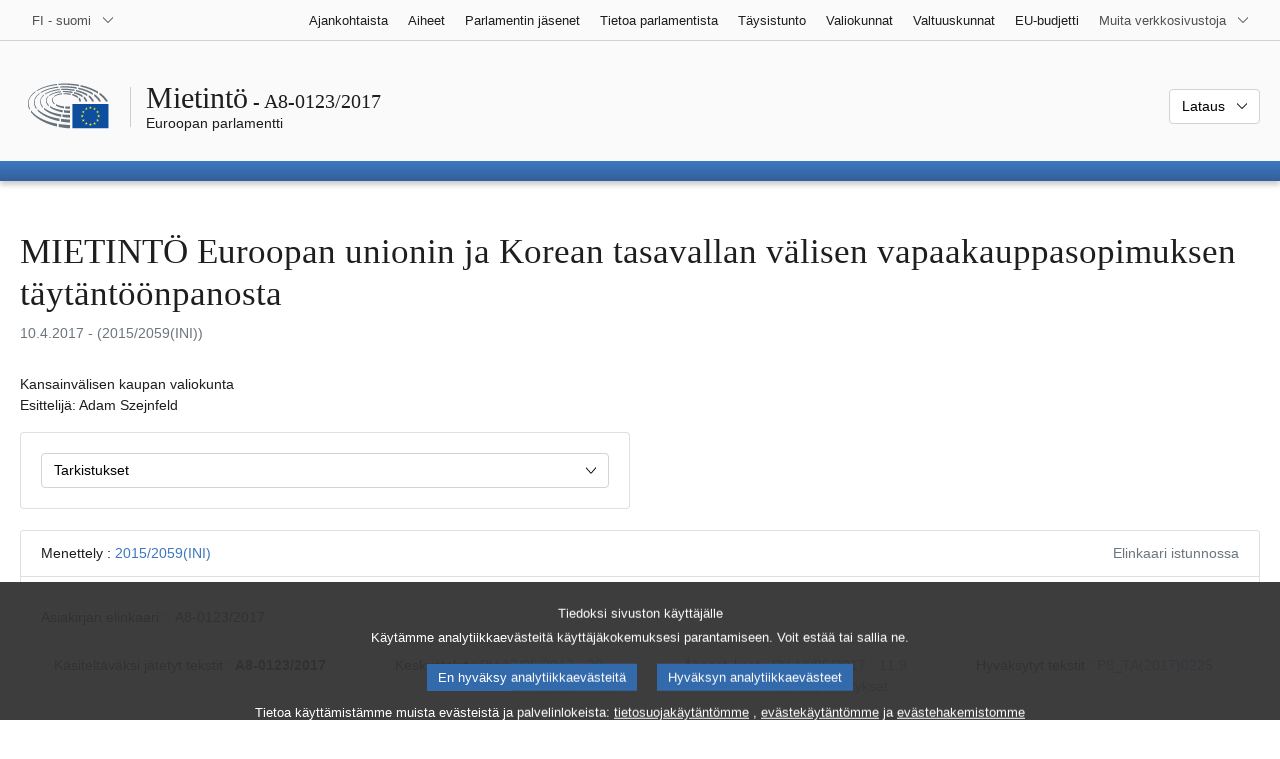

--- FILE ---
content_type: text/html; charset=UTF-8
request_url: https://www.europarl.europa.eu/doceo/document/A-8-2017-0123_FI.html
body_size: 1859
content:
<!DOCTYPE html>
<html lang="en">
<head>
    <meta charset="utf-8">
    <meta name="viewport" content="width=device-width, initial-scale=1">
    <title></title>
    <style>
        body {
            font-family: "Arial";
        }
    </style>
    <script type="text/javascript">
    window.awsWafCookieDomainList = [];
    window.gokuProps = {
"key":"AQIDAHjcYu/GjX+QlghicBgQ/7bFaQZ+m5FKCMDnO+vTbNg96AEjXDd5GG2UH21aRSEdOOwEAAAAfjB8BgkqhkiG9w0BBwagbzBtAgEAMGgGCSqGSIb3DQEHATAeBglghkgBZQMEAS4wEQQMJRvj6KHN1SZDyy/bAgEQgDuB43sNIUY3n1BtkX7MJggT1sT3DunwpTm7Vis+NY8Ug+2LuSOB5YQEK8OE4REU0M09ckOEhHSpn/2kHw==",
          "iv":"D549LQCZiwAAAne7",
          "context":"Fh+sc/Qd/4NPV4rcOLC0temAEvgvN1jBkbGiVFaKDVowgfceKe48fmpQYlgTgUV7cumrR+QIoqW1g0+0+pg44E7RklSAbfbsuBoyYuGH3amTsI8qG0e+HHKs8Xp2pkSC+LAj6wDuFL/zWnFNAUU5eirvQLJwIyCSwIe1X9kZi/UPUQW0C5wBboxqqCsPhVQt3zbV4FZRCcJrJe+FayuWj0gTToj8Ic+UKMw/3uA5mKjloT+XcoGXHNF39sQgljxh+HmCf/Kdju1YES7A+wVwpkYj8sDH+QQkGKhsLz6u14EfszcbfGohjHuROnsRy3fcGXb//vqu+EPLMW7G6R4cDG8e4NA7CV9fHh5c9gAfXQ/7dcN/5ohrkI0J4hFXTwk/GagP3MIQKfK/I0DT2A=="
};
    </script>
    <script src="https://e3c1b12827d4.5ce583ec.us-east-2.token.awswaf.com/e3c1b12827d4/d7f65e927fcd/f9998b2f6105/challenge.js"></script>
</head>
<body>
    <div id="challenge-container"></div>
    <script type="text/javascript">
        AwsWafIntegration.saveReferrer();
        AwsWafIntegration.checkForceRefresh().then((forceRefresh) => {
            if (forceRefresh) {
                AwsWafIntegration.forceRefreshToken().then(() => {
                    window.location.reload(true);
                });
            } else {
                AwsWafIntegration.getToken().then(() => {
                    window.location.reload(true);
                });
            }
        });
    </script>
    <noscript>
        <h1>JavaScript is disabled</h1>
        In order to continue, we need to verify that you're not a robot.
        This requires JavaScript. Enable JavaScript and then reload the page.
    </noscript>
</body>
</html>

--- FILE ---
content_type: text/html;charset=UTF-8
request_url: https://www.europarl.europa.eu/doceo/document/A-8-2017-0123_FI.html
body_size: 16753
content:
<!doctype html>
<html xmlns="http://www.w3.org/1999/xhtml" lang="fi"><head><meta http-equiv="Content-Type" content="text/html; charset=UTF-8" /><meta name="title" content="MIETINTÖ Euroopan unionin ja Korean tasavallan välisen vapaakauppasopimuksen täytäntöönpanosta | A8-0123/2017 | Euroopan parlamentti" /><meta http-equiv="Content-Language" content="fi" /><meta name="language" content="fi" /><meta name="robots" content="index, follow, noodp, noydir, notranslate" /><meta name="copyright" content="© Euroopan unioni, 2017 – Lähde: Euroopan parlamentti" /><meta name="available" content="10-04-2017" /><meta property="og:title" content="MIETINTÖ Euroopan unionin ja Korean tasavallan välisen vapaakauppasopimuksen täytäntöönpanosta | A8-0123/2017 | Euroopan parlamentti" /><meta property="og:image" content="https://www.europarl.europa.eu/website/common/img/icon/sharelogo_facebook.jpg" /><meta name="viewport" content="width=device-width, initial-scale=1, shrink-to-fit=no" /><meta name="description" content="MIETINTÖ Euroopan unionin ja Korean tasavallan välisen vapaakauppasopimuksen täytäntöönpanosta (2015/2059(INI)) Kansainvälisen kaupan valiokunta Esittelijä: Adam Szejnfeld" /><meta name="author" content="Adam SZEJNFELD" /><link rel="canonical" href="https://www.europarl.europa.eu/doceo/document/A-8-2017-0123_FI.html" /><link rel="icon" href="/commonFrontResources/evostrap/7.0.0/lib/dist/assets/img/favicon.ico" /><title>MIETINTÖ Euroopan unionin ja Korean tasavallan välisen vapaakauppasopimuksen täytäntöönpanosta | A8-0123/2017 | Euroopan parlamentti</title><link href="/commonFrontResources/evostrap/7.0.0/lib/dist/css/evostrap.css" rel="stylesheet" /><link href="/commonFrontResources/evostrap-doceo/2.0.0/dist/css/doceo.css" rel="stylesheet" /><!--ATI analytics script--><script type="text/javascript" data-tracker-name="ATInternet" defer data-value="/website/webanalytics/ati-doceo.js" src="//www.europarl.europa.eu/website/privacy-policy/privacy-policy.js" ></script></head><body><header class="es_header"><nav class="es_wai-access" aria-label="Navigation accessible"><ul><li><a href="#website-body" class="es_smooth-scroll"><span class="btn btn-primary">Suoraan sivun sisältöihin (paina Enter)</span></a></li><li><a href="#languageSelector" class="es_smooth-scroll"><span class="btn btn-primary">Suoraan kielivalikkoon (paina Enter)</span></a></li></ul></nav><div class="es_header-top border-bottom mb-3 mb-xl-4 a-i"><div class="container-fluid"><div class="row no-gutters"><div class="col-auto"><div class="es_header-language-selector"><div class="es_dropdown"><button class="es_dropdown-btn" type="button" data-toggle="dropdown" id="languageSelector" aria-expanded="false" aria-controls="languageSelectorDropdownContent"><span class="es_dropdown-label">FI - suomi</span><span class="es_dropdown-icon"><svg aria-hidden="true" class="es_icon es_icon-arrow" data-show-expanded="false"><use href="#es_icon-arrow"></use></svg><svg aria-hidden="true" class="es_icon es_icon-arrow es_icon-flip-y text-primary" data-show-expanded="true"><use href="#es_icon-arrow"></use></svg></span></button><div class="dropdown-menu" id="languageSelectorDropdownContent"><div class="border border-light"><div><ul class="es_topbar-list list-unstyled">
            <li class="t-x-block"><a class="es_dropdown-item" href="/doceo/document/A-8-2017-0123_BG.html" lang="bg"><span class="t-item">BG - български</span></a></li>
            <li class="t-x-block"><a class="es_dropdown-item" href="/doceo/document/A-8-2017-0123_ES.html" lang="es"><span class="t-item">ES - español</span></a></li>
            <li class="t-x-block"><a class="es_dropdown-item" href="/doceo/document/A-8-2017-0123_CS.html" lang="cs"><span class="t-item">CS - čeština</span></a></li>
            <li class="t-x-block"><a class="es_dropdown-item" href="/doceo/document/A-8-2017-0123_DA.html" lang="da"><span class="t-item">DA - dansk</span></a></li>
            <li class="t-x-block"><a class="es_dropdown-item" href="/doceo/document/A-8-2017-0123_DE.html" lang="de"><span class="t-item">DE - Deutsch</span></a></li>
            <li class="t-x-block"><a class="es_dropdown-item" href="/doceo/document/A-8-2017-0123_ET.html" lang="et"><span class="t-item">ET - eesti keel</span></a></li>
            <li class="t-x-block"><a class="es_dropdown-item" href="/doceo/document/A-8-2017-0123_EL.html" lang="el"><span class="t-item">EL - ελληνικά</span></a></li>
            <li class="t-x-block"><a class="es_dropdown-item" href="/doceo/document/A-8-2017-0123_EN.html" lang="en"><span class="t-item">EN - English</span></a></li>
            <li class="t-x-block"><a class="es_dropdown-item" href="/doceo/document/A-8-2017-0123_FR.html" lang="fr"><span class="t-item">FR - français</span></a></li>
            <li aria-hidden="true"><span class="text-muted">GA - Gaeilge</span></li>
            <li class="t-x-block"><a class="es_dropdown-item" href="/doceo/document/A-8-2017-0123_HR.html" lang="hr"><span class="t-item">HR - hrvatski</span></a></li>
            <li class="t-x-block"><a class="es_dropdown-item" href="/doceo/document/A-8-2017-0123_IT.html" lang="it"><span class="t-item">IT - italiano</span></a></li>
            <li class="t-x-block"><a class="es_dropdown-item" href="/doceo/document/A-8-2017-0123_LV.html" lang="lv"><span class="t-item">LV - latviešu valoda</span></a></li>
            <li class="t-x-block"><a class="es_dropdown-item" href="/doceo/document/A-8-2017-0123_LT.html" lang="lt"><span class="t-item">LT - lietuvių kalba</span></a></li>
            <li class="t-x-block"><a class="es_dropdown-item" href="/doceo/document/A-8-2017-0123_HU.html" lang="hu"><span class="t-item">HU - magyar</span></a></li>
            <li class="t-x-block"><a class="es_dropdown-item" href="/doceo/document/A-8-2017-0123_MT.html" lang="mt"><span class="t-item">MT - Malti</span></a></li>
            <li class="t-x-block"><a class="es_dropdown-item" href="/doceo/document/A-8-2017-0123_NL.html" lang="nl"><span class="t-item">NL - Nederlands</span></a></li>
            <li class="t-x-block"><a class="es_dropdown-item" href="/doceo/document/A-8-2017-0123_PL.html" lang="pl"><span class="t-item">PL - polski</span></a></li>
            <li class="t-x-block"><a class="es_dropdown-item" href="/doceo/document/A-8-2017-0123_PT.html" lang="pt"><span class="t-item">PT - português</span></a></li>
            <li class="t-x-block"><a class="es_dropdown-item" href="/doceo/document/A-8-2017-0123_RO.html" lang="ro"><span class="t-item">RO - română</span></a></li>
            <li class="t-x-block"><a class="es_dropdown-item" href="/doceo/document/A-8-2017-0123_SK.html" lang="sk"><span class="t-item">SK - slovenčina</span></a></li>
            <li class="t-x-block"><a class="es_dropdown-item" href="/doceo/document/A-8-2017-0123_SL.html" lang="sl"><span class="t-item">SL - slovenščina</span></a></li>
            <li class="t-x-block" data-selected="true"><a class="es_dropdown-item" href="/doceo/document/A-8-2017-0123_FI.html" lang="fi"><span class="t-item">FI - suomi</span></a></li>
            <li class="t-x-block"><a class="es_dropdown-item" href="/doceo/document/A-8-2017-0123_SV.html" lang="sv"><span class="t-item">SV - svenska</span></a></li>
        </ul></div></div></div></div></div></div><div class="col"><nav class="es_header-other-websites d-flex justify-content-end align-items-center" aria-label="Muita verkkosivustoja"><ul class="d-flex list-unstyled"><li class="d-none d-xl-block"><a class="d-xl-flex px-1 align-items-center t-y-block" href="/news/fi"><span class="t-item">Ajankohtaista</span></a></li><li class="d-none d-xl-block"><a class="d-xl-flex px-1 align-items-center t-y-block" href="/topics/fi"><span class="t-item">Aiheet</span></a></li><li class="d-none d-xl-block"><a class="d-xl-flex px-1 align-items-center t-y-block" href="/meps/fi"><span class="t-item">Parlamentin jäsenet</span></a></li><li class="d-none d-xl-block"><a class="d-xl-flex px-1 align-items-center t-y-block" href="/about-parliament/fi"><span class="t-item">Tietoa parlamentista</span></a></li><li class="d-none d-xl-block"><a class="d-xl-flex px-1 align-items-center t-y-block" href="/plenary/fi"><span class="t-item">Täysistunto</span></a></li><li class="d-none d-xl-block"><a class="d-xl-flex px-1 align-items-center t-y-block" href="/committees/fi"><span class="t-item">Valiokunnat</span></a></li><li class="d-none d-xl-block"><a class="d-xl-flex px-1 align-items-center t-y-block" href="/delegations/fi"><span class="t-item">Valtuuskunnat</span></a></li><li class="d-none d-xl-block"><a class="d-xl-flex px-1 align-items-center t-y-block" href="https://eubudget.europarl.europa.eu/fi"><span class="t-item">EU-budjetti</span></a></li><li class="es_dropdown"><button class="es_dropdown-btn d-xl-flex pl-1 align-items-center t-y-block flex-nowrap" type="button" data-toggle="dropdown" aria-expanded="false" aria-controls="otherWebsiteSubmenu" aria-label="Lisää muita verkkosivustoja"><span class="es_dropdown-label"><span class="d-none d-xl-inline">Muita verkkosivustoja</span><span class="d-xl-none">Muita verkkosivustoja</span></span><span class="es_dropdown-icon"><svg aria-hidden="true" class="es_icon es_icon-arrow" data-show-expanded="false"><use href="#es_icon-arrow"></use></svg><svg aria-hidden="true" class="es_icon es_icon-arrow es_icon-flip-y text-primary" data-show-expanded="true"><use href="#es_icon-arrow"></use></svg></span></button><div id="otherWebsiteSubmenu" class="dropdown-menu"><ul class="es_header-other-websites-submenu list-unstyled es_dropdown-menu"><li class="d-xl-none t-x-block"><a class="es_dropdown-item" href="/news/fi"><span class="t-item">Ajankohtaista</span></a></li><li class="d-xl-none t-x-block"><a class="es_dropdown-item" href="/topics/fi"><span class="t-item">Aiheet</span></a></li><li class="d-xl-none t-x-block"><a class="es_dropdown-item" href="/meps/fi"><span class="t-item">Parlamentin jäsenet</span></a></li><li class="d-xl-none t-x-block"><a class="es_dropdown-item" href="/about-parliament/fi"><span class="t-item">Tietoa parlamentista</span></a></li><li class="d-xl-none t-x-block"><a class="es_dropdown-item" href="/plenary/fi"><span class="t-item">Täysistunto</span></a></li><li class="d-xl-none t-x-block"><a class="es_dropdown-item" href="/committees/fi"><span class="t-item">Valiokunnat</span></a></li><li class="d-xl-none t-x-block"><a class="es_dropdown-item" href="/delegations/fi"><span class="t-item">Valtuuskunnat</span></a></li><li class="t-x-block"><a class="es_dropdown-item" href="https://multimedia.europarl.europa.eu/fi"><span class="t-item">Multimedia Centre</span></a></li><li class="t-x-block"><a class="es_dropdown-item" href="/the-president/fi/"><span class="t-item">Puhemies</span></a></li><li class="t-x-block"><a class="es_dropdown-item" href="/the-secretary-general/fi"><span class="t-item">Pääsihteeristö</span></a></li><li class="t-x-block"><a class="es_dropdown-item" href="https://elections.europa.eu/fi"><span class="t-item">Vaalit</span></a></li><li class="t-x-block"><a class="es_dropdown-item" href="/thinktank/fi"><span class="t-item">Think tank</span></a></li><li class="t-x-block"><a class="es_dropdown-item" href="https://www.epnewshub.eu/"><span class="t-item">EP Newshub</span></a></li><li class="t-x-block"><a class="es_dropdown-item" href="/atyourservice/fi"><span class="t-item">Palveluksessasi</span></a></li><li class="t-x-block"><a class="es_dropdown-item" href="/visiting/fi"><span class="t-item">Vierailut</span></a></li><li class="t-x-block"><a class="es_dropdown-item" href="https://oeil.secure.europarl.europa.eu/oeil/en"><span class="t-item">Lainsäädäntövahti</span></a></li><li class="t-x-block"><a class="es_dropdown-item" href="/legislative-train"><span class="t-item">Legislative train</span></a></li><li class="t-x-block"><a class="es_dropdown-item" href="/contracts-and-grants/fi/"><span class="t-item">Sopimukset ja avustukset</span></a></li><li class="t-x-block"><a class="es_dropdown-item" href="/RegistreWeb/home/welcome.htm?language=FI"><span class="t-item">Asiakirjarekisteri</span></a></li><li class="t-x-block"><a class="es_dropdown-item" href="https://data.europarl.europa.eu/fi/home"><span class="t-item">Avoimen datan portaali</span></a></li><li class="t-x-block"><a class="es_dropdown-item" href="https://liaison-offices.europarl.europa.eu/fi"><span class="t-item">Yhteystoimistot</span></a></li></ul></div></li></ul></nav></div></div></div></div><div class="es_header-middle mb-3"><div class="container-fluid"><div class="row"><div class="col-12 col-md"><div class="es_header-website-title a-i"><div class="es_header-website-title-main"><span class="d-none d-md-inline"><span class="text-break">Mietintö</span><span class="es_title-h3 text-nowrap"> - A8-0123/2017</span></span><span class="d-md-none"><span class="text-break">Mietintö</span><br /><span class="es_title-h3 text-nowrap">A8-0123/2017</span></span></div><div class="es_header-website-title-sub"><a class="t-x-block" href="/portal/fi" title="Takaisin Europarl-portaaliin"><span class="t-item">Euroopan parlamentti</span></a></div></div></div><div class="col-md-auto d-block d-sm-flex justify-content-md-end justify-content-center align-items-center doceo_header-download-container"><div class="es_dropdown mt-2 mt-md-0"><button class="es_dropdown-btn" type="button" data-toggle="dropdown" aria-expanded="false" id="documentDownloadDropdownButton" aria-controls="documentDownloadDropdownContent"><span class="es_dropdown-label">Lataus</span><span class="es_dropdown-icon"><svg aria-hidden="true" class="es_icon es_icon-arrow" data-show-expanded="false"><use href="#es_icon-arrow"></use></svg><svg aria-hidden="true" class="es_icon es_icon-arrow es_icon-flip-y" data-show-expanded="true"><use href="#es_icon-arrow"></use></svg></span></button><div class="dropdown-menu" id="documentDownloadDropdownContent" aria-labelledby="documentDownloadDropdownButton"><div class="es_links-list"><ul style="max-height:250px; overflow:auto; min-width:auto; overflow-x: hidden; padding-top:4px; padding-bottom:4px; padding-left:4px;padding-right:20px"><li><a class="es_dropdown-item" href="/doceo/document/A-8-2017-0123_FI.pdf"><svg aria-hidden="true" class="es_icon es_icon-pdf mr-1"><use href="#es_icon-pdf"></use></svg><span class="text-nowrap t-x">A-8-2017-0123_FI <span class="text-muted">(PDF - 351 KB)</span></span></a></li><li><a class="es_dropdown-item" href="/doceo/document/A-8-2017-0123_FI.docx"><svg aria-hidden="true" class="es_icon es_icon-doc mr-1"><use href="#es_icon-doc"></use></svg><span class="text-nowrap t-x">A-8-2017-0123_FI <span class="text-muted">(DOC - 58 KB)</span></span></a></li></ul></div></div></div></div></div></div></div>
<div class="es_header-bottom">
<div class="es_header-menu-container es_header-menu-container-small">
<div class="container-fluid">
<div class="es_header-menu">
<div class="es_header-menu-top row align-items-center">
<div class="col d-md-none d-flex align-items-center"><svg aria-hidden="true" class="es_icon es_icon-ep-logo-w es_header-menu-top-logo"><use href="#es_icon-ep-logo-w"></use></svg></div><span class="es_header-menu-top-title offset-3 col-6 text-center d-none d-md-block" aria-hidden="true"><span>Euroopan parlamentti</span></span><div class="es_header-menu-top-controls col-auto col-md-3 text-right"></div></div></div></div></div></div></header><main id="website-body"><div class="container"><div class="breadcrumb"></div></div><div class="container-fluid">
<div class="mb-3"><h1 class="es_title-h1 text-break">MIETINTÖ Euroopan unionin ja Korean tasavallan välisen vapaakauppasopimuksen täytäntöönpanosta</h1><p class="text-muted m-lg-0">10.4.2017 - (2015/2059(INI))</p></div><p>Kansainvälisen kaupan valiokunta<br />Esittelijä: Adam Szejnfeld</p><div class="row"><div class="col-12 col-xl-8 col-xxl-6"><div class="card"><div class="card-body"><div class="es_dropdown mb-0 mt-0 mt-md-0"><button class="es_dropdown-btn" type="button" data-toggle="dropdown" id="esDropdownAMDButton" aria-expanded="false" aria-controls="esDropdownAMDContent"><span class="es_dropdown-label">Tarkistukset</span><span class="es_dropdown-icon"><svg aria-hidden="true" class="es_icon es_icon-arrow" data-show-expanded="false"><use href="#es_icon-arrow"></use></svg><svg aria-hidden="true" class="es_icon es_icon-arrow es_icon-flip-y text-primary" data-show-expanded="true"><use href="#es_icon-arrow"></use></svg></span></button><div class="dropdown-menu w-100" id="esDropdownAMDContent" aria-labelledby="esDropdownAMDButton"><div class="es_links-list"><ul style="max-height:250px; overflow:auto; min-width:auto; overflow-x: hidden; padding-top:4px; padding-bottom:4px; padding-left:4px;padding-right:20px"><li><a href="/doceo/document/A-8-2017-0123-AM-001-002_FI.pdf" class="es_dropdown-item"><svg aria-hidden="true" class="es_icon es_icon-pdf mr-1"><use href="#es_icon-pdf"></use></svg><span class="t-x">001-002<span class="text-muted"> (PDF - 14 KB)</span></span></a></li><li><a href="/doceo/document/A-8-2017-0123-AM-001-002_FI.docx" class="es_dropdown-item"><svg aria-hidden="true" class="es_icon es_icon-doc mr-1"><use href="#es_icon-doc"></use></svg><span class="t-x">001-002<span class="text-muted"> (DOC - 51 KB)</span></span></a></li><li><a href="/doceo/document/A-8-2017-0123-AM-003-017_FI.pdf" class="es_dropdown-item"><svg aria-hidden="true" class="es_icon es_icon-pdf mr-1"><use href="#es_icon-pdf"></use></svg><span class="t-x">003-017<span class="text-muted"> (PDF - 350 KB)</span></span></a></li><li><a href="/doceo/document/A-8-2017-0123-AM-003-017_FI.docx" class="es_dropdown-item"><svg aria-hidden="true" class="es_icon es_icon-doc mr-1"><use href="#es_icon-doc"></use></svg><span class="t-x">003-017<span class="text-muted"> (DOC - 76 KB)</span></span></a></li></ul></div></div></div></div></div></div></div><br />
                <div class="doceo-ring card mb-3" lang="fi"><div class="card-header bg-white"><div class="d-flex justify-content-between flex-wrap"><div>Menettely : <a href="https://oeil.secure.europarl.europa.eu/oeil/popups/ficheprocedure.do?lang=en&amp;reference=2015/2059(INI)">2015/2059(INI)</a></div><div class="text-muted">Elinkaari istunnossa</div></div></div><div class="card-body"><div class="d-block d-sm-flex mt-0 mb-2"><span class="mt-1">Asiakirjan elinkaari :  </span><div class="mt-1">A8-0123/2017</div></div><div><div class="doceo-ring-steps bg-white"><div class="doceo-ring-steps-step bg-white active"><div class="doceo-ring-steps-step-content"><span class="doceo-ring-steps-step-label">Käsiteltäväksi jätetyt tekstit :
			  </span><div class="doceo-ring-steps-step-details"><div>
                        <span class="font-weight-bold text-break">A8-0123/2017</span>
                    </div></div></div></div><div class="doceo-ring-steps-step bg-white active"><div class="doceo-ring-steps-step-content"><span class="doceo-ring-steps-step-label">Keskustelut :
				</span><div class="doceo-ring-steps-step-details"><div>
                        <a href="/doceo/document/PV-8-2017-05-17-ITM-020_FI.html" class="text-break">PV 17/05/2017 - 20</a><br />
                        <a href="/doceo/document/CRE-8-2017-05-17-ITM-020_FI.html" class="text-break">CRE 17/05/2017 - 20</a>
                    </div></div></div></div><div class="doceo-ring-steps-step bg-white active"><div class="doceo-ring-steps-step-content"><span class="doceo-ring-steps-step-label">Äänestykset :
				</span><div class="doceo-ring-steps-step-details"><div>
                        <a href="/doceo/document/PV-8-2017-05-18-ITM-011-09_FI.html" class="text-break">PV 18/05/2017 - 11.9</a><br />
                        <a href="/doceo/document/CRE-8-2017-05-18-ITM-012-05_FI.html" class="text-break">Äänestysselitykset</a>
                    </div></div></div></div><div class="doceo-ring-steps-step bg-white active"><div class="doceo-ring-steps-step-content"><span class="doceo-ring-steps-step-label">Hyväksytyt tekstit :
				</span><div class="doceo-ring-steps-step-details"><div>
                        <a href="/doceo/document/TA-8-2017-0225_FI.html" class="text-break">P8_TA(2017)0225</a>
                    </div></div></div></div></div></div></div></div>
            <div class="es_links-list mb-3"><ul>
<li><a class="es_smooth-scroll" href="#_section1"><svg aria-hidden="true" class="es_icon es_icon-arrow es_icon-rotate-270 mr-1"><use href="#es_icon-arrow"></use></svg><span class="t-x"><span>EUROOPAN PARLAMENTIN PÄÄTÖSLAUSELMAESITYS</span></span></a></li>
<li><a class="es_smooth-scroll" href="#_section2"><svg aria-hidden="true" class="es_icon es_icon-arrow es_icon-rotate-270 mr-1"><use href="#es_icon-arrow"></use></svg><span class="t-x"><span>TYÖLLISYYDEN JA SOSIAALIASIOIDEN VALIOKUNNAN LAUSUNTO</span></span></a></li>
<li><a class="es_smooth-scroll" href="#_section3"><svg aria-hidden="true" class="es_icon es_icon-arrow es_icon-rotate-270 mr-1"><use href="#es_icon-arrow"></use></svg><span class="t-x"><span>TIEDOT HYVÄKSYMISESTÄASIASTA VASTAAVASSA VALIOKUNNASSA</span></span></a></li>
<li><a class="es_smooth-scroll" href="#_section4"><svg aria-hidden="true" class="es_icon es_icon-arrow es_icon-rotate-270 mr-1"><use href="#es_icon-arrow"></use></svg><span class="t-x"><span>LOPULLINEN ÄÄNESTYS NIMENHUUTOÄÄNESTYKSENÄ ASIASTA VASTAAVASSA VALIOKUNNASSA</span></span></a></li></ul></div><div class="separator separator-dotted separator-2x my-3"></div><h2 id="_section1"><span>EUROOPAN PARLAMENTIN PÄÄTÖSLAUSELMAESITYS</span></h2><div>
<p style="margin-left:0pt; margin-right:0pt; "><span style="font-weight:bold; ">Euroopan unionin ja Korean tasavallan välisen vapaakauppasopimuksen täytäntöönpanosta</span></p>

<p style="margin-left:0pt; margin-right:0pt; "><span style="font-weight:bold; ">(<a href="https://oeil.secure.europarl.europa.eu/oeil/popups/ficheprocedure.do?lang=en&amp;reference=2015/2059(INI)">2015/2059(INI)</a>)</span></p>

<p style="margin-left:0pt; margin-right:0pt; "><span style="font-style:italic; ">Euroopan parlamentti</span>, joka</p>

<p style="margin-left:28.35pt; margin-right:0pt; text-indent:-28.35pt; ">–  ottaa huomioon 16. syyskuuta 2010 tehdyn Euroopan unionin ja sen jäsenvaltioiden sekä Korean tasavallan välisen vapaakauppasopimuksen<a class="es_smooth-scroll" id="_part1_ref1" href="#_part1_def1" aria-label="Siirry alaviitteeseen 1.1">[1]</a>, </p>

<p style="margin-left:28.35pt; margin-right:0pt; text-indent:-28.35pt; ">–  ottaa huomioon 30. maaliskuuta 2001 tehdyn Euroopan yhteisön ja sen jäsenvaltioiden sekä Korean tasavallan välisen puitesopimuksen kaupasta ja yhteistyöstä<a class="es_smooth-scroll" id="_part1_ref2" href="#_part1_def2" aria-label="Siirry alaviitteeseen 1.2">[2]</a>,</p>

<p style="margin-left:28.35pt; margin-right:0pt; text-indent:-28.35pt; ">–  ottaa huomioon 14. lokakuuta 2015 annetun komission tiedonannon ”Kaikkien kauppa – Vastuullisempaa kauppa- ja investointipolitiikkaa” (<a href="https://eur-lex.europa.eu/smartapi/cgi/sga_doc?smartapi!celexplus!prod!DocNumber&amp;lg=FI&amp;type_doc=COMfinal&amp;an_doc=2015&amp;nu_doc=0497">COM(2015)0497</a>)<a class="es_smooth-scroll" id="_part1_ref3" href="#_part1_def3" aria-label="Siirry alaviitteeseen 1.3">[3]</a>,</p>

<p style="margin-left:28.35pt; margin-right:0pt; text-indent:-28.35pt; ">–  ottaa huomioon 7. heinäkuuta 2015 antamansa päätöslauselman EU:n kauppa- ja investointipolitiikkojen ulkoisista vaikutuksista julkisen ja yksityisen sektorin yhteisiin aloitteisiin EU:n ulkopuolisissa maissa<a class="es_smooth-scroll" id="_part1_ref4" href="#_part1_def4" aria-label="Siirry alaviitteeseen 1.4">[4]</a>,</p>

<p style="margin-left:28.35pt; margin-right:0pt; text-indent:-28.35pt; ">–  ottaa huomioon 27. syyskuuta 2011 antamansa päätöslauselman Eurooppa 2020 ‑strategian mukaisesta Euroopan uudesta kauppapolitiikasta<a class="es_smooth-scroll" id="_part1_ref5" href="#_part1_def5" aria-label="Siirry alaviitteeseen 1.5">[5]</a>,</p>

<p style="margin-left:28.35pt; margin-right:0pt; text-indent:-28.35pt; ">–  ottaa huomioon Euroopan parlamentin ja neuvoston asetuksen (EU) N:o 511/2011, annettu 11 päivänä toukokuuta 2011, Euroopan unionin ja sen jäsenvaltioiden ja Korean tasavallan välisen vapaakauppasopimuksen kahdenvälisen suojalausekkeen täytäntöönpanosta<a class="es_smooth-scroll" id="_part1_ref6" href="#_part1_def6" aria-label="Siirry alaviitteeseen 1.6">[6]</a>,</p>

<p style="margin-left:28.35pt; margin-right:0pt; text-indent:-28.35pt; ">–  ottaa huomioon 16. syyskuuta 2010 annetun neuvoston päätöksen Euroopan unionin ja sen jäsenvaltioiden sekä Korean tasavallan välisen vapaakauppasopimuksen allekirjoittamisesta Euroopan unionin puolesta ja sen väliaikaisesta soveltamisesta<a class="es_smooth-scroll" id="_part1_ref7" href="#_part1_def7" aria-label="Siirry alaviitteeseen 1.7">[7]</a>,</p>

<p style="margin-left:28.35pt; margin-right:0pt; text-indent:-28.35pt; ">–  ottaa huomioon 17. helmikuuta 2011 antamansa päätöslauselman ehdotuksesta neuvoston päätökseksi Euroopan unionin ja sen jäsenvaltioiden sekä Korean tasavallan välisen kauppasopimuksen tekemisestä<a class="es_smooth-scroll" id="_part1_ref8" href="#_part1_def8" aria-label="Siirry alaviitteeseen 1.8">[8]</a>,</p>

<p style="margin-left:28.35pt; margin-right:0pt; text-indent:-28.35pt; ">–  ottaa huomioon 25. marraskuuta 2010 antamansa päätöslauselman kansainvälisestä kauppapolitiikasta ja ilmastonmuutoksen haasteista<a class="es_smooth-scroll" id="_part1_ref9" href="#_part1_def9" aria-label="Siirry alaviitteeseen 1.9">[9]</a>,</p>

<p style="margin-left:28.35pt; margin-right:0pt; text-indent:-28.35pt; ">–  ottaa huomioon 25. marraskuuta 2010 antamansa päätöslauselman ihmisoikeuksista sekä sosiaali- ja ympäristönormeista kansainvälisissä kauppasopimuksissa<a class="es_smooth-scroll" id="_part1_ref10" href="#_part1_def10" aria-label="Siirry alaviitteeseen 1.10">[10]</a>,</p>

<p style="margin-left:28.35pt; margin-right:0pt; text-indent:-28.35pt; ">–  ottaa huomioon 25. marraskuuta 2010 antamansa päätöslauselman yritysten yhteiskuntavastuusta kansainvälisissä kauppasopimuksissa<a class="es_smooth-scroll" id="_part1_ref11" href="#_part1_def11" aria-label="Siirry alaviitteeseen 1.11">[11]</a>,</p>

<p style="margin-left:28.35pt; margin-right:0pt; text-indent:-28.35pt; ">–  ottaa huomioon Maailman kauppajärjestön perustamisesta tehdyn Marrakeshin sopimuksen,</p>

<p style="margin-left:28.35pt; margin-right:0pt; text-indent:-28.35pt; "><span style="font-style:italic; font-weight:bold; ">–</span>  ottaa huomioon 5. heinäkuuta 2016 antamansa päätöslauselman uudesta eteenpäin suuntautuvasta ja innovatiivisesta tulevaisuuden kauppa- ja investointistrategiasta<a class="es_smooth-scroll" id="_part1_ref12" href="#_part1_def12" aria-label="Siirry alaviitteeseen 1.12">[12]</a>,</p>

<p style="margin-left:28.35pt; margin-right:0pt; text-indent:-28.35pt; ">–  ottaa huomioon Euroopan unionista tehdyn sopimuksen (SEU) 21 artiklan,</p>

<p style="margin-left:28.35pt; margin-right:0pt; text-indent:-28.35pt; ">–  ottaa huomioon Euroopan unionin toiminnasta tehdyn sopimuksen (SEUT) 207, 208 ja 218 artiklan,</p>

<p style="margin-left:28.35pt; margin-right:0pt; text-indent:-28.35pt; ">–  ottaa huomioon työjärjestyksen 52 artiklan,</p>

<p style="margin-left:28.35pt; margin-right:0pt; text-indent:-28.35pt; ">–  ottaa huomioon kansainvälisen kaupan valiokunnan mietinnön ja työllisyyden ja sosiaaliasioiden valiokunnan lausunnon (A8-0123/2017),</p>

<p style="margin-left:28.35pt; margin-right:0pt; text-indent:-28.35pt; ">A.  ottaa huomioon, että 1. heinäkuuta 2016 Euroopan unionin ja sen jäsenvaltioiden sekä Korean tasavallan välisen vapaakauppasopimuksen voimaantulosta tuli kuluneeksi viisi vuotta; </p>

<p style="margin-left:28.35pt; margin-right:0pt; text-indent:-28.35pt; ">B.  ottaa huomioon, että komission uudessa kauppastrategiassa ”Kaikkien kauppa” painotetaan, että on tärkeää varmistaa EU:n vapaakauppasopimusten tehokas täytäntöönpano myös käyttämällä niiden riitojenratkaisumekanismia;</p>

<p style="margin-left:28.35pt; margin-right:0pt; text-indent:-28.35pt; ">C.  ottaa huomioon, että EU:n ja Korean vapaakauppasopimus tuli virallisesti voimaan EU:n jäsenvaltioiden ratifioitua sen 13. joulukuuta 2015;</p>

<p style="margin-left:28.35pt; margin-right:0pt; text-indent:-28.35pt; ">D.  ottaa huomioon, että EU:n ja Korean vapaakauppasopimus on ensimmäinen EU:n aasialaisen kumppanin kanssa tekemistä uuden sukupolven vapaakauppasopimuksista, joissa tullien poistamisen lisäksi on sääntöjä tullien ulkopuolisten kaupan esteiden poistamisesta, joten se tarjoaa uusia markkinoillepääsymahdollisuuksia palveluille ja investoinneille sekä immateriaalioikeuksien, julkisten hankintojen ja kilpailupolitiikan alalla, ja toimii siten esimerkkinä tuleville vapaakauppasopimuksille;</p>

<p style="margin-left:28.35pt; margin-right:0pt; text-indent:-28.35pt; ">E.  ottaa huomioon, että EU:n ja Korean vapaakauppasopimuksen voimassaoloaikana </p>

<p style="margin-left:42.55pt; margin-right:0pt; text-indent:-14.2pt; ">–  EU:n Korean kaupan alijäämä, joka oli 7,6 miljardia euroa sopimusta edeltäneen 12 kuukauden ajanjakson aikana, muuttui 2,5 miljardin euron ylijäämäksi viisi vuotta sopimuksen voimaantulon jälkeen; </p>

<p style="margin-left:42.55pt; margin-right:0pt; text-indent:-14.2pt; ">–  EU:n vienti Koreaan lisääntyi 47 prosenttia sopimusta edeltäneen 12 kuukauden ajanjakson 30,6 miljardista eurosta 44,9 miljardiin euroon viisi vuotta sopimuksen voimaantulon jälkeen, mukaan lukien sopimuksen joko kokonaan tai osittain vapauttamien tuotteiden vienti unionista Koreaan, joka lisääntyi vastaavasti 57 ja 71 prosenttia, ja sellaisten EU:n tuotteiden vienti Koreaan, jotka ovat tullittomia suosituimmuuskohtelulausekkeen perusteella, joka lisääntyi 25 prosenttia (1,9 miljardia euroa); </p>

<p style="margin-left:42.55pt; margin-right:0pt; text-indent:-14.2pt; ">–  EU:n tuonti Koreasta viisi vuotta sopimuksen voimaantulon jälkeen oli 42,3 miljardia euroa, ja se oli lisääntynyt 11 prosenttia sopimusta edeltäneeseen 12 kuukauden ajanjaksoon verrattuna, mukaan lukien sellaisten korealaisten tuotteiden vienti unioniin, jotka sopimus vapautti joko kokonaan tai osittain, joka lisääntyi vastaavasti 35 ja 64 prosenttia (5 miljardia euroa ja 0,5 miljardia euroa), ja sellaisten korealaisten tuotteiden vienti unioniin, jotka ovat tullittomia suosituimmuuskohtelulausekkeen perusteella, joka lisääntyi 29 prosentilla (5,8 miljardia euroa);</p>

<p style="margin-left:42.55pt; margin-right:0pt; text-indent:-14.2pt; ">–  EU:n osuus Korean tuonnista kasvoi yhdeksästä prosentista ennen sopimuksen voimaantuloa 13 prosenttiin sopimuksen neljäntenä voimassaolovuotena; samaan aikaan EU:n osuus Korean kokonaisviennistä laski 11 prosentista alle 9 prosenttiin;</p>

<p style="margin-left:42.55pt; margin-right:0pt; text-indent:-14.2pt; ">–  EU:n henkilöautojen vienti Koreaan lisääntyi 246 prosenttia sopimusta edeltäneen 12 kuukauden ajanjakson 2,0 miljardista eurosta 6,9 miljardiin euroon viisi vuotta sopimuksen voimaantulon jälkeen;</p>

<p style="margin-left:42.55pt; margin-right:0pt; text-indent:-14.2pt; ">–  EU:n henkilöautojen tuonti Koreasta lisääntyi 71 prosenttia sopimusta edeltäneen 12 kuukauden ajanjakson 2,6 miljardista eurosta 4,5 miljardiin euroon viisi vuotta sopimuksen voimaantulon jälkeen;</p>

<p style="margin-left:42.55pt; margin-right:0pt; text-indent:-14.2pt; ">–  EU:n palveluvienti oli yhteensä 11,9 miljardia euroa vuonna 2014, ja se kasvoi 11 prosenttia edellisestä vuodesta ja johti Korean kanssa käytävässä palvelukaupassa EU:n kauppataseen ylijäämään, joka oli 6,0 miljardia euroa vuonna 2014; samaan aikaan palvelujen tuonti Koreasta unioniin oli 6,0 miljardia euroa, mikä oli neljä prosenttia enemmän kuin vuonna 2013;</p>

<p style="margin-left:42.55pt; margin-right:0pt; text-indent:-14.2pt; ">–  EU:n suorat ulkomaiset investoinnit Koreaan olivat 43,7 miljardia euroa, mikä teki unionista suurimman sijoittajan Koreassa; Korean suorat ulkomaiset investoinnit unioniin olivat puolestaan 20,3 miljardia euroa, mikä merkitsi 35 prosentin kasvua edellisestä vuodesta; </p>

<p style="margin-left:42.55pt; margin-right:0pt; text-indent:-14.2pt; ">–  EU:n etuusjärjestelyjen käyttöaste Korean markkinoilla nousi 68,5 prosenttiin samalla kun Korean etuusjärjestelyjen käyttöaste oli noin 85 prosenttia;</p>

<p style="margin-left:42.55pt; margin-right:0pt; text-indent:-14.2pt; ">–  perustettiin seitsemän erityiskomiteaa, seitsemän työryhmää ja immateriaalioikeuksia koskeva vuoropuhelu; </p>

<p style="margin-left:42.55pt; margin-right:0pt; text-indent:-14.2pt; ">–  toiminnassa on kauppaa ja kestävää kehitystä käsittelevä komitea, joka on EU:n ja Korean vapaakauppasopimuksen kauppaa ja kestävää kehitystä koskevan luvun täytäntöönpanoon keskittyvä erityiselin; </p>

<p style="margin-left:28.35pt; margin-right:0pt; text-indent:-28.35pt; ">1.  muistuttaa, että EU:n ja Korean vapaakauppasopimus on prosessi eikä kertaluontoinen toimenpide, ja sopimuksen mukaisesti sen toiminnasta olisi käytännössä jatkossakin tehtävä määräaikaisia analyysejä ja arvioita, jotka koskevat kaupan vaikutusta EU:n ja kunkin jäsenvaltion tiettyihin talouden aloihin; korostaa siksi sopimuksen tehokkaan täytäntöönpanon ja sen määräysten noudattamisen valvonnan tärkeyttä;</p>

<p style="margin-left:28.35pt; margin-right:0pt; text-indent:-28.35pt; ">2.  panee tyytyväisenä merkille, että sopimus on johtanut EU:n ja Korean välisen kaupan huomattavaan kasvuun; kehottaa komissiota ja jäsenvaltioita perehtymään paremmin sopimuksen seurauksiin ja suoriin vaikutuksiin, joita sillä on kuluttajien hyvinvointiin, yrittäjiin ja unionin talouteen, sekä tiedottamaan yleisölle paremmin näistä vaikutuksista;</p>

<p style="margin-left:28.35pt; margin-right:0pt; text-indent:-28.35pt; ">3.  korostaa, että tehty sopimus oli ennennäkemätön sekä sen soveltamisalan että kaupan esteiden purkamisen nopeuden kannalta, esimerkiksi viisi vuotta sopimuksen voimaantulon jälkeen molemmat osapuolet olivat poistaneet lähes kaikki tuontitullit; </p>

<p style="margin-left:28.35pt; margin-right:0pt; text-indent:-28.35pt; ">4.  korostaa, että EU:n ja Korean vapaakauppasopimus, kuten muutkin vapaakauppaa, palveluja ja investointeja koskevat sopimukset, vaikuttaa myönteisesti sopimusosapuolten sosioekonomiseen kehitykseen, talouden integraatioon, kestävään kehitykseen sekä maiden ja niiden kansalaisten tuomiseen lähemmäs toisiaan;</p>

<p style="margin-left:28.35pt; margin-right:0pt; text-indent:-28.35pt; ">5.  panee merkille kansalaisyhteiskuntafoorumin ja kauppaa ja kestävää kehitystä koskevan luvun, joka on erottamaton osa vapaakauppasopimuksen kokonaispakettia, määräysten mukaisesti perustettujen sisäisten neuvonantajaryhmien työn; muistuttaa, että molemmat osapuolet ovat 13.4 artiklan mukaisesti sitoutuneet kunnioittamaan, edistämään ja toteuttamaan lainsäädännössä ja käytännössä periaatteita, jotka johtuvat niiden ILO-jäsenyyttä koskevista velvoitteista ja työelämän perusperiaatteita ja -oikeuksia koskevasta ILO:n julistuksesta ja joita ovat erityisesti yhdistymisvapaus ja oikeus kollektiivisiin neuvotteluihin; korostaa kuitenkin, että Korean tasavallan edistyminen kauppaa ja kestävää kehitystä koskevassa luvussa määrätyissä tavoitteissa ei ole tyydyttävää ja että edelleen esiintyy yhdistymisvapauden loukkaamista esimerkiksi huolestuttavissa tapauksissa, joissa ammattiliittojen johtajia on pidätetty, ja tapauksissa, joissa on puututtu neuvotteluihin, joiden pitäisi kuulua neuvotteluosapuolten määräysvaltaan; kehottaa siksi komissiota käynnistämään Korean tasavallan hallituksen kanssa sopimuksen 13.14 artiklan mukaiset viralliset kuulemiset, ja jos nämä kuulemiset epäonnistuvat, kehottaa samassa artiklassa mainittua asiantuntijapaneelia toteuttamaan toimia ja jatkamaan vuoropuhelua sen johdosta, että Korean tasavallan hallitus on jättänyt noudattamatta eräitä sen tekemistä sitoumuksista, ja erityisesti toteuttamaan sopimuksessa määrättyjen velvoitteiden mukaisesti jatkuvasti ja hellittämättömästi toimia, joilla pyritään varmistamaan, että Korean tasavalta ratifioi keskeiset ILO:n yleissopimukset, joita se ei ole vielä ratifioinut;</p>

<p style="margin-left:28.35pt; margin-right:0pt; text-indent:-28.35pt; ">6.  korostaa, että EU:n jäsenvaltioiden kesken on huomattavia eroja etuusjärjestelyjen käyttöasteessa, joka vaihtelee 16 ja 92 prosentin välillä; toteaa, että voimassa olevien etuusjärjestelyjen käyttöasteen parantaminen voisi tuoda EU:n viejille yli 900 miljoonan euron lisähyödyn; kehottaa analysoimaan etuusjärjestelyjen käyttöä tässä kauppasopimuksessa ja muissa kauppasopimuksissa, jotta kauppaetuuksia voidaan hyödyntää mahdollisimman hyvin;</p>

<p style="margin-left:28.35pt; margin-right:0pt; text-indent:-28.35pt; ">7.  toteaa, että vaikka sopimus täyttää lisääntyvää kahdenvälistä kauppaa ja tiiviimpää kauppakumppanuutta koskevat osapuolten odotukset, seuraavia kysymyksiä olisi analysoitava ja tarkistettava sopimuksen puitteissa ja osana Korean tasavallan kanssa käytäviä keskusteluja, niiden noudattamista olisi valvottava asianmukaisesti ja niiden täytäntöönpanosta huolehdittava, jotta voidaan ratkaista olemassa olevat ongelmat;</p>

<p style="margin-left:49.65pt; margin-right:0pt; text-indent:-21.3pt; ">a)  kaupan tekniset esteet, esimerkiksi suoran kuljetuksen lauseke, joka estää yrityksiä optimoimasta konttikuljetustensa taloudellisuutta, korjattuja tuotteita koskeva lauseke, vetoajoneuvojen sisällyttäminen sopimuksen soveltamisalaan ja yhtä tärkeänä kysymys Koreaan vietävien koneiden todistuksia koskevista säännöistä ja menettelyistä;</p>

<p style="margin-left:49.65pt; margin-right:0pt; text-indent:-21.3pt; ">b)  terveys- ja kasvinsuojelutoimien alan esteet, kuten EU:n naudan- ja sianlihan sekä maitotuotteiden vientiä rajoittavat esteet;</p>

<p style="margin-left:49.65pt; margin-right:0pt; text-indent:-21.3pt; ">c)  immateriaalioikeudet, kuten maatieteellisten merkintöjen tunnustaminen ja suojeleminen ja kaupalliset oikeudet tekijänoikeuksin tai lähioikeuksin suojattujen musiikkiteosten, äänitteiden ja esitysten julkiseen esittämiseen; </p>

<p style="margin-left:49.65pt; margin-right:0pt; text-indent:-21.3pt; ">d)  kauppaa ja kestävää kehitystä koskeva luku: Kansainvälisen työjärjestön (ILO) keskeisten yleissopimusten ratifiointi ja täytäntöönpano Koreassa;</p>

<p style="margin-left:49.65pt; margin-right:0pt; text-indent:-21.3pt; ">e)  alkuperäsääntöjen muotoilu ja niiden vaikutus etuusjärjestelyjen käyttöasteeseen;</p>

<p style="margin-left:49.65pt; margin-right:0pt; text-indent:-21.3pt; ">f)  tullikysymykset, mukaan lukien alkuperän tarkistusmenettelyt;</p>

<p style="margin-left:28.35pt; margin-right:0pt; text-indent:-28.35pt; ">8.  panee merkille, että äskettäin on esiintynyt tapauksia, joissa on luotu uusia tullien ulkopuolisia kaupan esteitä, kuten koneita, laitteita ja ajoneuvoja koskevat tekniset normit, joita aiemmin ei ollut olemassa; painottaa, että erityisen mahdotonta on hyväksyä sitä, että useilta eurooppalaisilta autonvalmistajilta on täysin perusteettomasti peruttu ajoneuvotyyppien hyväksyntä; kehottaa komissiota käymään kahdenvälisiä keskusteluja tämän kielteisen ilmiön poistamiseksi;</p>

<p style="margin-left:28.35pt; margin-right:0pt; text-indent:-28.35pt; ">9.  korostaa, että useat pienet ja keskisuuret yritykset (pk-yritykset) eivät ole tietoisia sopimuksen tarjoamista mahdollisuuksista; kehottaa tämän vuoksi komissiota ja EU:n jäsenvaltioita tutkimaan erityisesti pk-yritysten etuusjärjestelyjen käyttöä ja ryhtymään tehokkaisiin toimiin tietoisuuden lisäämiseksi sopimuksen tarjoamista mahdollisuuksista pk-yritysten keskuudessa;</p>

<p style="margin-left:28.35pt; margin-right:0pt; text-indent:-28.35pt; ">10.  tukee EU:n ja Korean välisten kauppa- ja investointisuhteiden syventämistä ja erityisesti vapaakauppasopimuksen investointeja koskevaa lukua; odottaa, että kauppaa ja kestävää kehitystä koskevaan lukuun liittyvät ongelmat ratkaistaan ennen neuvotteluja investointeja koskevasta luvusta; tukee sopimusosapuolten osallistumista talouskasvun ja kehityksen edistämiseen EU:n ja Korean kansalaisten hyväksi; kehottaa komissiota ja Korean tasavallan hallitusta olemaan käyttämättä vanhaa ISDS-menetelmää neuvotteluissa investointiluvusta, vaan sen sijasta komission ehdottamaa investointituomioistuinjärjestelmää, ja kehottaa komissiota pitkällä aikavälillä kehittämään monenvälisen investointituomioistuinjärjestelmän, joka mahdollisesti korvaisi kaikki investointeja koskevat riitojenratkaisumekanismit nykyisissä ja tulevissa vapaakauppasopimuksissa;</p>

<p style="margin-left:28.35pt; margin-right:0pt; text-indent:-28.35pt; ">11.  painottaa, että on tärkeää entisestään lisätä kansainvälistä yhteistyötä monenkeskisissä, useammankeskisissä ja alueellisissa kansainvälisissä puitteissa WTO:n yhteydessä, esimerkiksi ympäristöhyödykesopimusta ja palvelukauppasopimusta koskevien neuvottelujen osalta;</p>

<p style="margin-left:28.35pt; margin-right:0pt; text-indent:-28.35pt; ">12.  painottaa, että EU:n ja Korean vapaakauppasopimuksen strategiset arvot ulottuvat kaupan alaa pidemmälle, sillä se luo vakaan pohjan syvemmälle, pitkäaikaiselle suhteelle ja edistää EU:n ja Korean tasavallan välisen strategisen kumppanuuden luomista;</p>

<p style="margin-left:28.35pt; margin-right:0pt; text-indent:-28.35pt; ">13.  kehottaa puhemiestä välittämään tämän päätöslauselman neuvostolle, komissiolle, jäsenvaltioiden hallituksille ja parlamenteille sekä Korean tasavallan hallitukselle ja kansalliskokoukselle.</p>

<div class="separator separator-dotted my-3"></div><ul class="list-unstyled mb-3"><li class="text-break"><a href="#_part1_ref1" id="_part1_def1" class="es_smooth-scroll mr-1" aria-label="Siirry alaviitteestä 1.1 pääsisältöön">[1]</a>  EUVL L 127, 14.5.2011, s. 1.</li><li class="text-break"><a href="#_part1_ref2" id="_part1_def2" class="es_smooth-scroll mr-1" aria-label="Siirry alaviitteestä 1.2 pääsisältöön">[2]</a>  EYVL L 90, 30.3.2001, s. 46.</li><li class="text-break"><a href="#_part1_ref3" id="_part1_def3" class="es_smooth-scroll mr-1" aria-label="Siirry alaviitteestä 1.3 pääsisältöön">[3]</a>  http://ec.europa.eu/trade/policy/in-focus/new-trade-strategy/index_en.htm</li><li class="text-break"><a href="#_part1_ref4" id="_part1_def4" class="es_smooth-scroll mr-1" aria-label="Siirry alaviitteestä 1.4 pääsisältöön">[4]</a>  Hyväksytyt tekstit, <a href="/doceo/document/TA-8-2015-0250_FI.html">P8_TA(2015)0250</a>.</li><li class="text-break"><a href="#_part1_ref5" id="_part1_def5" class="es_smooth-scroll mr-1" aria-label="Siirry alaviitteestä 1.5 pääsisältöön">[5]</a>  EUVL C 56 E, 26.2.2013, s. 87.</li><li class="text-break"><a href="#_part1_ref6" id="_part1_def6" class="es_smooth-scroll mr-1" aria-label="Siirry alaviitteestä 1.6 pääsisältöön">[6]</a>  EUVL L 145, 31.5.2011, s. 19.</li><li class="text-break"><a href="#_part1_ref7" id="_part1_def7" class="es_smooth-scroll mr-1" aria-label="Siirry alaviitteestä 1.7 pääsisältöön">[7]</a>  EUVL L 127, 14.5.2011, s. 1. </li><li class="text-break"><a href="#_part1_ref8" id="_part1_def8" class="es_smooth-scroll mr-1" aria-label="Siirry alaviitteestä 1.8 pääsisältöön">[8]</a>  EUVL C 188 E, 28.6.2012, s. 113. </li><li class="text-break"><a href="#_part1_ref9" id="_part1_def9" class="es_smooth-scroll mr-1" aria-label="Siirry alaviitteestä 1.9 pääsisältöön">[9]</a>  EUVL C 99 E, 3.4.2012, s. 94.</li><li class="text-break"><a href="#_part1_ref10" id="_part1_def10" class="es_smooth-scroll mr-1" aria-label="Siirry alaviitteestä 1.10 pääsisältöön">[10]</a>  EUVL C 99 E, 3.4.2012, s. 31.</li><li class="text-break"><a href="#_part1_ref11" id="_part1_def11" class="es_smooth-scroll mr-1" aria-label="Siirry alaviitteestä 1.11 pääsisältöön">[11]</a>  EUVL C 99 E, 3.4.2012, s. 101.</li><li class="text-break"><a href="#_part1_ref12" id="_part1_def12" class="es_smooth-scroll mr-1" aria-label="Siirry alaviitteestä 1.12 pääsisältöön">[12]</a>  Hyväksytyt tekstit, <a href="/doceo/document/TA-8-2016-0299_FI.html">P8_TA(2016)0299</a>.</li></ul>
</div><div class="separator separator-dotted separator-2x my-3"></div><h2 id="_section2"><span>TYÖLLISYYDEN JA SOSIAALIASIOIDEN VALIOKUNNAN LAUSUNTO</span> (17.6.2016)</h2><div><p><strong>kansainvälisen kaupan valiokunnalle</strong></p><p><strong>Euroopan unionin ja Korean tasavallan välisen vapaakauppasopimuksen täytäntöönpanosta<br />(<a href="https://oeil.secure.europarl.europa.eu/oeil/popups/ficheprocedure.do?lang=en&amp;reference=2015/2059(INI)">2015/2059(INI)</a>)</strong></p><p><strong>Valmistelija: Siôn Simon</strong></p>
<p style="margin-left:0pt; margin-right:0pt; text-align:center; "><span style="font-weight:bold; ">EHDOTUKSET</span></p>

<p style="margin-left:0pt; margin-right:0pt; ">Työllisyyden ja sosiaaliasioiden valiokunta pyytää asiasta vastaavaa kansainvälisen kaupan valiokuntaa sisällyttämään seuraavat ehdotukset päätöslauselmaesitykseen, jonka se myöhemmin hyväksyy:</p>

<p style="margin-left:28.35pt; margin-right:0pt; text-indent:-28.35pt; ">A.  ottaa huomioon, että EU:n ja Korean tasavallan vapaakauppasopimuksesta on koitunut merkittäviä etuja molemmille sopimuspuolille ja että se on edistänyt taloudellista kehitystä, avannut uusia liiketoimintamahdollisuuksia ja auttanut luomaan uusia, kestäviä työpaikkoja sekä EU:ssa että Korean tasavallassa;</p>

<p style="margin-left:28.35pt; margin-right:0pt; text-indent:-28.35pt; ">B.  ottaa huomioon, että EU:n ja Korean tasavallan vapaakauppasopimus on avannut uusia liiketoimintamahdollisuuksia nopeasti kasvavilla Itä-Aasian markkinoilla;</p>

<p style="margin-left:28.35pt; margin-right:0pt; text-indent:-28.35pt; ">C.  toteaa, että Korean tasavallan kanssa tehdyn vapaakauppasopimuksen 13 luvun mukaan Korea sitoutuu noudattamaan, edistämään ja toteuttamaan lainsäädännössään ja käytännöissään keskeisiä kansainvälisiä normeja, jotka on määritelty Kansainvälisen työjärjestön (ILO) yleissopimuksissa;</p>

<p style="margin-left:28.35pt; margin-right:0pt; text-indent:-28.35pt; ">D.  ottaa huomioon, että EU:n ja Korean tasavallan välinen vapaakauppasopimus on ensimmäinen EU:n tekemistä uuden sukupolven vapaakauppasopimuksista, joiden soveltamisala on laajempi kuin aiemmilla sopimuksilla ja joihin sisältyy työelämän oikeuksia koskevia sitoumuksia, seurantajärjestelmä sekä työmarkkinaosapuolten ja kansalaisyhteiskunnan mukaan ottaminen;</p>

<p style="margin-left:28.35pt; margin-right:0pt; text-indent:-28.35pt; ">E.  ottaa huomioon, että EU:n ja Korean tasavallan välisen vapaakauppasopimuksen 13 luvussa vahvistetaan sopimuspuolten oikeudet määrittää oma ympäristön- ja työsuojelun tasonsa korkeatasoiseen suojeluun pyrkiessään;</p>

<p style="margin-left:28.35pt; margin-right:0pt; text-indent:-28.35pt; ">F.  ottaa huomioon, että tulevassa kauppaa koskevassa strategiassa vahvistetaan työntekijöiden vahvojen oikeuksien olevan yksi oikeudenmukaisen kauppapolitiikan tavoitteista;</p>

<p style="margin-left:28.35pt; margin-right:0pt; text-indent:-28.35pt; ">1.  pitää myönteisinä toimia, joita komissio on toteuttanut EU:n ja Korean tasavallan kauppasuhteissa kestävän kehityksen edistämiseksi erityisesti työllisyyden alalla;</p>

<p style="margin-left:28.35pt; margin-right:0pt; text-indent:-28.35pt; ">2.  on huolestunut viimeaikaisesta raportoidusta ammattiyhdistysten painostamisesta Korean tasavallassa; kehottaa komissiota käynnistämään Korean viranomaisten kanssa keskustelut yhdistymisvapauden kaltaisten perusoikeuksien raportoiduista loukkauksista ja kollektiivisen neuvotteluoikeuden tosiasiallisen tunnustamisen tekemättä jättämisestä; pyytää komissiota asettamaan tilannearvionsa julkisesti saataville; toteaa, että on tärkeää katsoa eteenpäin ja tutkia, miltä osin vapaakauppasopimusta voidaan parantaa tavalla, josta on hyötyä molemmille sopimuspuolille liiketoiminnan sekä myös työntekijöiden ja laajemman yleisön etujen kannalta;</p>

<p style="margin-left:28.35pt; margin-right:0pt; text-indent:-28.35pt; ">3.  muistuttaa, että sopimuspuoli ei saa kauppaa tai investointeja edistääkseen heikentää tai alentaa lainsäädännössään vahvistetun työsuojelun tasoa; on huolestunut Korean tasavallan tekemistä viimeaikaisista työlainsäädännön muutoksista ja kehottaa siksi komissiota tutkimaan, onko sääntöjä mahdollisesti jätetty noudattamatta, ja valmistelemaan asianmukaisia toimia 13 luvussa vahvistettujen vaatimusten rikkomisten vuoksi;</p>

<p style="margin-left:28.35pt; margin-right:0pt; text-indent:-28.35pt; ">4.  kehottaa Korean tasavaltaa ratifioimaan ja panemaan ilman aiheetonta viivytystä täytäntöön keskeiset ILO:n yleissopimukset, joita se ei ole vielä ratifioinut; pitää myönteisenä aloitettua EU:n rahoittamaa hanketta, jolla tuetaan Korean tasavaltaa panemaan täytäntöön syrjimättömyyttä työhönotossa ja ammatissa koskeva ILO:n yleissopimus, koska se on tärkeä aloite työntekijöiden perusoikeuksien suojelemiseksi;</p>

<p style="margin-left:28.35pt; margin-right:0pt; text-indent:-28.35pt; ">5.  pitää myönteisenä kansallisten neuvoa-antavien ryhmien roolia ILO:n yleissopimuksen 111 täytäntöönpanoa koskevan yhteisen hankkeen valmistelussa ja ehdottaa, että ne valmistelevat samanlaisen hankkeen kaikkien ILO:n keskeisten yleissopimusten täytäntöön panemiseksi lähitulevaisuudessa;</p>

<p style="margin-left:28.35pt; margin-right:0pt; text-indent:-28.35pt; ">6.  pitää valitettavana, ettei EU:n ja Korean tasavallan vapaakauppasopimukseen sisälly määräystä, jolla korjatut tuotteet vapautettaisiin tulleista takaisinviennin yhteydessä; kehottaa komissiota pyrkimään löytämään pikaisesti ratkaisun tähän ongelmaan, joka on kilpailuhaitta eurooppalaisille yrityksille ja vaarantaa työpaikat;</p>

<p style="margin-left:28.35pt; margin-right:0pt; text-indent:-28.35pt; ">7.  kehottaa komissiota huolehtimaan siitä, että kansalliset neuvoa-antavat ryhmät seuraavat työntekijöiden oikeuksien kehittymistä Korean tasavallassa ja että se saa, tutkii ja etsii ryhmässä käytyjen keskustelujen tulosten mukaisesti ratkaisuja;</p>

<p style="margin-left:28.35pt; margin-right:0pt; text-indent:-28.35pt; ">8.  muistuttaa, että EU ja Korean tasavalta ovat sitoutuneet edistämään ihmisarvoista työtä, yhdistymisvapautta ja kollektiivisen neuvotteluoikeuden todellista tunnustamista, kaikkien pakkotyön muotojen kitkemistä, lapsityön todellista poistamista sekä työn ja ammatin perusteella tapahtuvan syrjinnän lopettamista;</p>

<p style="margin-left:28.35pt; margin-right:0pt; text-indent:-28.35pt; ">9.  korostaa, että työelämän normit eivät saisi olla tullien ulkopuolinen kaupan este, vaan niillä olisi pikemminkin pyrittävä varmistamaan työnantajien ja työntekijöiden etujen asianmukainen suojelu, elintason nousu sekä talouskasvun, kilpailukyvyn ja vakauden edistäminen;</p>

<p style="margin-left:28.35pt; margin-right:0pt; text-indent:-28.35pt; ">10.  toivoo, että sopimuspuolet kunnioittavat työntekijöiden perusoikeuksia ja keskeisimpiä kansainvälisiä työelämän normeja vapaakauppasopimuksen 13 artiklan mukaisesti; suosittelee, että komissio tekee arvion sen täytäntöönpanosta; katsoo, että eurooppalaisilla yrityksillä on tärkeä rooli hyvää hallintoa ja ihmisoikeuksia koskevien kansainvälisten normien edistämisessä; kannattaa työntekijöiden oikeuksia koskevien lausekkeiden sisällyttämistä kaikkiin keskeisiin EU:n ja kolmansien maiden välisiin kansainvälisiin sopimuksiin, työelämän normit mukaan luettuina;</p>

<p style="margin-left:28.35pt; margin-right:0pt; text-indent:-28.35pt; ">11.  kehottaa komissiota seuraamaan tiiviisti sopimuksen vaikutuksia Euroopan työmarkkinoihin ja tiettyihin talouden aloihin unionin ja jäsenvaltioiden tasolla;</p>

<p style="margin-left:28.35pt; margin-right:0pt; text-indent:-28.35pt; ">12.  korostaa komission, työmarkkinaosapuolten ja kansalaisyhteiskunnan välisen vuoropuhelun merkitystä sopimukseen sisältyvien sitoumusten täytäntöönpanossa.</p>

<p style="margin-left:0pt; margin-right:0pt; text-align:center; "><span style="font-weight:bold; ">LOPULLISEN ÄÄNESTYKSEN TULOS LAUSUNNON ANTAVASSA VALIOKUNNASSA</span></p>

<div class="table-responsive"><table class="table table-borderless" style="border-collapse:collapse; width:481.85pt; ">
<tr>
<td rowspan="1" colspan="1" style="border-bottom:solid #000000 1pt; border-left:solid #000000 1pt; border-right:solid #000000 1pt; border-top:solid #000000 1pt; padding:3.95pt 3.95pt 3.95pt 3.95pt; vertical-align:top; width:38.24%; ">
<p><span style="font-weight:bold; ">Hyväksytty (pvä)</span></p>
</td>
<td rowspan="1" colspan="1" style="border-bottom:solid #000000 1pt; border-left:none #000000 0pt; border-right:none #000000 0pt; border-top:solid #000000 1pt; padding:3.95pt 3.95pt 3.95pt 3.95pt; vertical-align:top; width:15.88%; ">
<p>15.6.2016</p>
</td>
<td rowspan="1" colspan="1" style="border-bottom:solid #000000 1pt; border-left:none #000000 0pt; border-right:none #000000 0pt; border-top:solid #000000 1pt; padding:3.95pt 3.95pt 3.95pt 3.95pt; vertical-align:top; width:15.3%; ">
<p> </p>
</td>
<td rowspan="1" colspan="1" style="border-bottom:solid #000000 1pt; border-left:none #000000 0pt; border-right:none #000000 0pt; border-top:solid #000000 1pt; padding:3.95pt 3.95pt 3.95pt 3.95pt; vertical-align:top; width:15.3%; ">
<p> </p>
</td>
<td rowspan="1" colspan="1" style="border-bottom:solid #000000 1pt; border-left:none #000000 0pt; border-right:solid #000000 1pt; border-top:solid #000000 1pt; padding:3.95pt 3.95pt 3.95pt 3.95pt; vertical-align:top; width:15.3%; ">
<p> </p>
</td>
<td rowspan="1" colspan="1"></td></tr>

<tr>
<td rowspan="1" colspan="1" style="border-bottom:solid #000000 1pt; border-left:solid #000000 1pt; border-right:solid #000000 1pt; border-top:solid #000000 1pt; padding:3.95pt 3.95pt 3.95pt 3.95pt; vertical-align:top; width:38.24%; ">
<p><span style="font-weight:bold; ">Lopullisen äänestyksen tulos</span></p>
</td>
<td rowspan="1" colspan="1" style="border-bottom:solid #000000 1pt; border-left:none #000000 0pt; border-right:none #000000 0pt; border-top:solid #000000 1pt; padding:3.95pt 3.95pt 3.95pt 3.95pt; vertical-align:top; width:15.88%; ">
<p>+:</p>

<p>–:</p>

<p>0:</p>
</td>
<td rowspan="1" colspan="3" style="border-bottom:solid #000000 1pt; border-left:none #000000 0pt; border-right:solid #000000 1pt; border-top:solid #000000 1pt; padding:3.95pt 3.95pt 3.95pt 3.95pt; vertical-align:top; width:45.89%; ">
<p>39</p>

<p>3</p>

<p>4</p>
</td>
<td rowspan="1" colspan="1"></td></tr>

<tr>
<td rowspan="1" colspan="1" style="border-bottom:solid #000000 1pt; border-left:solid #000000 1pt; border-right:solid #000000 1pt; border-top:solid #000000 1pt; padding:3.95pt 3.95pt 3.95pt 3.95pt; vertical-align:top; width:38.24%; ">
<p><span style="font-weight:bold; ">Lopullisessa äänestyksessä läsnä olleet jäsenet</span></p>
</td>
<td rowspan="1" colspan="4" style="border-bottom:solid #000000 1pt; border-left:none #000000 0pt; border-right:solid #000000 1pt; border-top:solid #000000 1pt; padding:3.95pt 3.95pt 3.95pt 3.95pt; vertical-align:top; width:61.76%; ">
<p>Guillaume Balas, Tiziana Beghin, Brando Benifei, Vilija Blinkevičiūtė, Enrique Calvet Chambon, David Casa, Martina Dlabajová, Lampros Fountoulis, Elena Gentile, Marian Harkin, Danuta Jazłowiecka, Agnes Jongerius, Rina Ronja Kari, Agnieszka Kozłowska-Rajewicz, Kostadinka Kuneva, Jérôme Lavrilleux, Javi López, Morten Løkkegaard, Thomas Mann, Dominique Martin, Elisabeth Morin-Chartier, João Pimenta Lopes, Georgi Pirinski, Marek Plura, Terry Reintke, Sofia Ribeiro, Maria João Rodrigues, Claude Rolin, Anne Sander, Siôn Simon, Jutta Steinruck, Romana Tomc, Yana Toom, Marita Ulvskog, Renate Weber, Tatjana Ždanoka</p>
</td>
<td rowspan="1" colspan="1"></td></tr>

<tr>
<td rowspan="1" colspan="1" style="border-bottom:solid #000000 1pt; border-left:solid #000000 1pt; border-right:solid #000000 1pt; border-top:none #000000 0pt; padding:3.95pt 3.95pt 3.95pt 3.95pt; vertical-align:top; width:38.24%; ">
<p><span style="font-weight:bold; ">Lopullisessa äänestyksessä läsnä olleet varajäsenet</span></p>
</td>
<td rowspan="1" colspan="4" style="border-bottom:solid #000000 1pt; border-left:none #000000 0pt; border-right:solid #000000 1pt; border-top:none #000000 0pt; padding:3.95pt 3.95pt 3.95pt 3.95pt; vertical-align:top; width:61.76%; ">
<p>Daniela Aiuto, Georges Bach, Lynn Boylan, Eva Kaili, Eduard Kukan, Edouard Martin, Michaela Šojdrová, Neoklis Sylikiotis, Tom Vandenkendelaere, Flavio Zanonato</p>
</td>
<td rowspan="1" colspan="1"></td></tr>

<tr>
<td rowspan="1" colspan="1" style="border:none; margin:0; padding:0; width:38.24%; "></td>
<td rowspan="1" colspan="1" style="border:none; margin:0; padding:0; width:15.88%; "></td>
<td rowspan="1" colspan="1" style="border:none; margin:0; padding:0; width:15.3%; "></td>
<td rowspan="1" colspan="1" style="border:none; margin:0; padding:0; width:15.3%; "></td>
<td rowspan="1" colspan="1" style="border:none; margin:0; padding:0; width:15.3%; "></td>
<td rowspan="1" colspan="1"></td></tr>
</table></div></div><div class="separator separator-dotted separator-2x my-3"></div><h2 id="_section3"><span>TIEDOT HYVÄKSYMISESTÄASIASTA VASTAAVASSA VALIOKUNNASSA</span></h2><div>
<div class="table-responsive"><table class="table table-borderless" style="border-collapse:collapse; width:481.85pt; ">
<tr>
<td rowspan="1" colspan="1" style="border-bottom:solid #000000 1pt; border-left:solid #000000 1pt; border-right:solid #000000 1pt; border-top:solid #000000 1pt; padding:3.95pt 3.95pt 3.95pt 3.95pt; vertical-align:top; width:38.24%; ">
<p><span style="font-weight:bold; ">Hyväksytty (pvä)</span></p>
</td>
<td rowspan="1" colspan="1" style="border-bottom:solid #000000 1pt; border-left:none #000000 0pt; border-right:none #000000 0pt; border-top:solid #000000 1pt; padding:3.95pt 3.95pt 3.95pt 3.95pt; vertical-align:top; width:15.88%; ">
<p>21.3.2017</p>
</td>
<td rowspan="1" colspan="1" style="border-bottom:solid #000000 1pt; border-left:none #000000 0pt; border-right:none #000000 0pt; border-top:solid #000000 1pt; padding:3.95pt 3.95pt 3.95pt 3.95pt; vertical-align:top; width:15.3%; ">
<p> </p>
</td>
<td rowspan="1" colspan="1" style="border-bottom:solid #000000 1pt; border-left:none #000000 0pt; border-right:none #000000 0pt; border-top:solid #000000 1pt; padding:3.95pt 3.95pt 3.95pt 3.95pt; vertical-align:top; width:15.3%; ">
<p> </p>
</td>
<td rowspan="1" colspan="1" style="border-bottom:solid #000000 1pt; border-left:none #000000 0pt; border-right:solid #000000 1pt; border-top:solid #000000 1pt; padding:3.95pt 3.95pt 3.95pt 3.95pt; vertical-align:top; width:15.3%; ">
<p> </p>
</td>
<td rowspan="1" colspan="1"></td></tr>

<tr>
<td rowspan="1" colspan="1" style="border-bottom:solid #000000 1pt; border-left:solid #000000 1pt; border-right:solid #000000 1pt; border-top:solid #000000 1pt; padding:3.95pt 3.95pt 3.95pt 3.95pt; vertical-align:top; width:38.24%; ">
<p><span style="font-weight:bold; ">Lopullisen äänestyksen tulos</span></p>
</td>
<td rowspan="1" colspan="1" style="border-bottom:solid #000000 1pt; border-left:none #000000 0pt; border-right:none #000000 0pt; border-top:solid #000000 1pt; padding:3.95pt 3.95pt 3.95pt 3.95pt; vertical-align:top; width:15.88%; ">
<p>+:</p>

<p>–:</p>

<p>0:</p>
</td>
<td rowspan="1" colspan="3" style="border-bottom:solid #000000 1pt; border-left:none #000000 0pt; border-right:solid #000000 1pt; border-top:solid #000000 1pt; padding:3.95pt 3.95pt 3.95pt 3.95pt; vertical-align:top; width:45.89%; ">
<p>33</p>

<p>4</p>

<p>1</p>
</td>
<td rowspan="1" colspan="1"></td></tr>

<tr>
<td rowspan="1" colspan="1" style="border-bottom:solid #000000 1pt; border-left:solid #000000 1pt; border-right:solid #000000 1pt; border-top:solid #000000 1pt; padding:3.95pt 3.95pt 3.95pt 3.95pt; vertical-align:top; width:38.24%; ">
<p><span style="font-weight:bold; ">Lopullisessa äänestyksessä läsnä olleet jäsenet</span></p>
</td>
<td rowspan="1" colspan="4" style="border-bottom:solid #000000 1pt; border-left:none #000000 0pt; border-right:solid #000000 1pt; border-top:solid #000000 1pt; padding:3.95pt 3.95pt 3.95pt 3.95pt; vertical-align:top; width:61.76%; ">
<p>William (The Earl of) Dartmouth, Laima Liucija Andrikienė, Maria Arena, Tiziana Beghin, David Borrelli, David Campbell Bannerman, Daniel Caspary, Salvatore Cicu, Marielle de Sarnez, Karoline Graswander-Hainz, Bernd Lange, David Martin, Emmanuel Maurel, Anne-Marie Mineur, Sorin Moisă, Franz Obermayr, Artis Pabriks, Franck Proust, Godelieve Quisthoudt-Rowohl, Viviane Reding, Inmaculada Rodríguez-Piñero Fernández, Tokia Saïfi, Matteo Salvini, Marietje Schaake, Joachim Schuster, Joachim Starbatty, Adam Szejnfeld, Hannu Takkula, Iuliu Winkler, Jan Zahradil</p>
</td>
<td rowspan="1" colspan="1"></td></tr>

<tr>
<td rowspan="1" colspan="1" style="border-bottom:solid #000000 1pt; border-left:solid #000000 1pt; border-right:solid #000000 1pt; border-top:none #000000 0pt; padding:3.95pt 3.95pt 3.95pt 3.95pt; vertical-align:top; width:38.24%; ">
<p><span style="font-weight:bold; ">Lopullisessa äänestyksessä läsnä olleet varajäsenet</span></p>
</td>
<td rowspan="1" colspan="4" style="border-bottom:solid #000000 1pt; border-left:none #000000 0pt; border-right:solid #000000 1pt; border-top:none #000000 0pt; padding:3.95pt 3.95pt 3.95pt 3.95pt; vertical-align:top; width:61.76%; ">
<p>Klaus Buchner, Agnes Jongerius, Stelios Kouloglou, Ramona Nicole Mănescu, Ramon Tremosa i Balcells, Jarosław Wałęsa</p>
</td>
<td rowspan="1" colspan="1"></td></tr>

<tr>
<td rowspan="1" colspan="1" style="border-bottom:solid #000000 1pt; border-left:solid #000000 1pt; border-right:solid #000000 1pt; border-top:none #000000 0pt; padding:3.95pt 3.95pt 3.95pt 3.95pt; vertical-align:top; width:38.24%; ">
<p><span style="font-weight:bold; ">Lopullisessa äänestyksessä läsnä olleet sijaiset (200 art. 2 kohta)</span></p>
</td>
<td rowspan="1" colspan="4" style="border-bottom:solid #000000 1pt; border-left:none #000000 0pt; border-right:solid #000000 1pt; border-top:none #000000 0pt; padding:3.95pt 3.95pt 3.95pt 3.95pt; vertical-align:top; width:61.76%; ">
<p>Philippe Loiseau, Jordi Solé</p>
</td>
<td rowspan="1" colspan="1"></td></tr>

<tr>
<td rowspan="1" colspan="1" style="border:none; margin:0; padding:0; width:38.24%; "></td>
<td rowspan="1" colspan="1" style="border:none; margin:0; padding:0; width:15.88%; "></td>
<td rowspan="1" colspan="1" style="border:none; margin:0; padding:0; width:15.3%; "></td>
<td rowspan="1" colspan="1" style="border:none; margin:0; padding:0; width:15.3%; "></td>
<td rowspan="1" colspan="1" style="border:none; margin:0; padding:0; width:15.3%; "></td>
<td rowspan="1" colspan="1"></td></tr>
</table></div></div><div class="separator separator-dotted separator-2x my-3"></div><h2 id="_section4"><span>LOPULLINEN ÄÄNESTYS NIMENHUUTOÄÄNESTYKSENÄ ASIASTA VASTAAVASSA VALIOKUNNASSA</span></h2><div>
<div class="table-responsive"><table class="table table-borderless" style="border-collapse:collapse; width:453.60pt; ">
<tr>
<td rowspan="1" colspan="1" style="border-bottom:solid #000000 0.25pt; border-left:double #000000 0.75pt; border-right:solid #000000 0.25pt; border-top:double #000000 0.75pt; padding:0 7.25pt 0 7.25pt; vertical-align:middle; width:18.75%; ">
<p style="margin-bottom:6pt; margin-left:0pt; margin-right:0pt; margin-top:6pt; text-align:center; "><span style="font-weight:bold; ">33</span></p>
</td>
<td rowspan="1" colspan="1" style="border-bottom:solid #000000 0.25pt; border-left:solid #000000 0.25pt; border-right:double #000000 0.75pt; border-top:double #000000 0.75pt; padding:0 7.25pt 0 7.25pt; vertical-align:top; width:81.25%; ">
<p style="margin-bottom:6pt; margin-left:0pt; margin-right:0pt; margin-top:6pt; text-align:center; "><span style="font-weight:bold; ">+</span></p>
</td>
<td rowspan="1" colspan="1"></td></tr>

<tr>
<td rowspan="1" colspan="1" style="border-bottom:solid #000000 0.25pt; border-left:double #000000 0.75pt; border-right:solid #000000 0.25pt; border-top:solid #000000 0.25pt; padding:0 7.25pt 0 7.25pt; vertical-align:top; width:18.75%; ">
<p style="margin-bottom:6pt; margin-left:0pt; margin-right:0pt; margin-top:6pt; ">ALDE</p>
</td>
<td rowspan="1" colspan="1" style="border-bottom:solid #000000 0.25pt; border-left:solid #000000 0.25pt; border-right:double #000000 0.75pt; border-top:solid #000000 0.25pt; padding:0 7.25pt 0 7.25pt; vertical-align:top; width:81.25%; ">
<p style="margin-bottom:6pt; margin-left:0pt; margin-right:0pt; margin-top:6pt; ">Schaake Marietje, Takkula Hannu, Tremosa i Balcells Ramon, de Sarnez Marielle</p>
</td>
<td rowspan="1" colspan="1"></td></tr>

<tr>
<td rowspan="1" colspan="1" style="border-bottom:solid #000000 0.25pt; border-left:double #000000 0.75pt; border-right:solid #000000 0.25pt; border-top:solid #000000 0.25pt; padding:0 7.25pt 0 7.25pt; vertical-align:top; width:18.75%; ">
<p style="margin-bottom:6pt; margin-left:0pt; margin-right:0pt; margin-top:6pt; ">ECR</p>
</td>
<td rowspan="1" colspan="1" style="border-bottom:solid #000000 0.25pt; border-left:solid #000000 0.25pt; border-right:double #000000 0.75pt; border-top:solid #000000 0.25pt; padding:0 7.25pt 0 7.25pt; vertical-align:top; width:81.25%; ">
<p style="margin-bottom:6pt; margin-left:0pt; margin-right:0pt; margin-top:6pt; ">Campbell Bannerman David, Starbatty Joachim, Zahradil Jan</p>
</td>
<td rowspan="1" colspan="1"></td></tr>

<tr>
<td rowspan="1" colspan="1" style="border-bottom:solid #000000 0.25pt; border-left:double #000000 0.75pt; border-right:solid #000000 0.25pt; border-top:solid #000000 0.25pt; padding:0 7.25pt 0 7.25pt; vertical-align:top; width:18.75%; ">
<p style="margin-bottom:6pt; margin-left:0pt; margin-right:0pt; margin-top:6pt; ">EFDD</p>
</td>
<td rowspan="1" colspan="1" style="border-bottom:solid #000000 0.25pt; border-left:solid #000000 0.25pt; border-right:double #000000 0.75pt; border-top:solid #000000 0.25pt; padding:0 7.25pt 0 7.25pt; vertical-align:top; width:81.25%; ">
<p style="margin-bottom:6pt; margin-left:0pt; margin-right:0pt; margin-top:6pt; ">(The Earl of) Dartmouth William, Beghin Tiziana, Borrelli David</p>
</td>
<td rowspan="1" colspan="1"></td></tr>

<tr>
<td rowspan="1" colspan="1" style="border-bottom:solid #000000 0.25pt; border-left:double #000000 0.75pt; border-right:solid #000000 0.25pt; border-top:solid #000000 0.25pt; padding:0 7.25pt 0 7.25pt; vertical-align:top; width:18.75%; ">
<p style="margin-bottom:6pt; margin-left:0pt; margin-right:0pt; margin-top:6pt; ">PPE</p>
</td>
<td rowspan="1" colspan="1" style="border-bottom:solid #000000 0.25pt; border-left:solid #000000 0.25pt; border-right:double #000000 0.75pt; border-top:solid #000000 0.25pt; padding:0 7.25pt 0 7.25pt; vertical-align:top; width:81.25%; ">
<p style="margin-bottom:6pt; margin-left:0pt; margin-right:0pt; margin-top:6pt; ">Andrikienė Laima Liucija, Caspary Daniel, Cicu Salvatore, Mănescu Ramona Nicole, Pabriks Artis, Proust Franck, Quisthoudt-Rowohl Godelieve, Reding Viviane, Saïfi Tokia, Szejnfeld Adam, Wałęsa Jarosław, Winkler Iuliu</p>
</td>
<td rowspan="1" colspan="1"></td></tr>

<tr>
<td rowspan="1" colspan="1" style="border-bottom:solid #000000 0.25pt; border-left:double #000000 0.75pt; border-right:solid #000000 0.25pt; border-top:solid #000000 0.25pt; padding:0 7.25pt 0 7.25pt; vertical-align:top; width:18.75%; ">
<p style="margin-bottom:6pt; margin-left:0pt; margin-right:0pt; margin-top:6pt; ">S&amp;D</p>
</td>
<td rowspan="1" colspan="1" style="border-bottom:solid #000000 0.25pt; border-left:solid #000000 0.25pt; border-right:double #000000 0.75pt; border-top:solid #000000 0.25pt; padding:0 7.25pt 0 7.25pt; vertical-align:top; width:81.25%; ">
<p style="margin-bottom:6pt; margin-left:0pt; margin-right:0pt; margin-top:6pt; ">Arena Maria, Graswander-Hainz Karoline, Jongerius Agnes, Lange Bernd, Martin David, Maurel Emmanuel, Moisă Sorin, Rodríguez-Piñero Fernández Inmaculada, Schuster Joachim</p>
</td>
<td rowspan="1" colspan="1"></td></tr>

<tr>
<td rowspan="1" colspan="1" style="border-bottom:double #000000 0.75pt; border-left:double #000000 0.75pt; border-right:solid #000000 0.25pt; border-top:solid #000000 0.25pt; padding:0 7.25pt 0 7.25pt; vertical-align:top; width:18.75%; ">
<p style="margin-bottom:6pt; margin-left:0pt; margin-right:0pt; margin-top:6pt; ">VERTS/ALE</p>
</td>
<td rowspan="1" colspan="1" style="border-bottom:double #000000 0.75pt; border-left:solid #000000 0.25pt; border-right:double #000000 0.75pt; border-top:solid #000000 0.25pt; padding:0 7.25pt 0 7.25pt; vertical-align:top; width:81.25%; ">
<p style="margin-bottom:6pt; margin-left:0pt; margin-right:0pt; margin-top:6pt; ">Buchner Klaus, Solé Jordi</p>
</td>
<td rowspan="1" colspan="1"></td></tr>

<tr>
<td rowspan="1" colspan="1" style="border:none; margin:0; padding:0; width:18.75%; "></td>
<td rowspan="1" colspan="1" style="border:none; margin:0; padding:0; width:81.25%; "></td>
<td rowspan="1" colspan="1"></td></tr>
</table></div>
<div class="table-responsive"><table class="table table-borderless" style="border-collapse:collapse; width:453.60pt; ">
<tr>
<td rowspan="1" colspan="1" style="border-bottom:solid #000000 0.25pt; border-left:double #000000 0.75pt; border-right:solid #000000 0.25pt; border-top:double #000000 0.75pt; padding:0 7.25pt 0 7.25pt; vertical-align:middle; width:18.75%; ">
<p style="margin-bottom:6pt; margin-left:0pt; margin-right:0pt; margin-top:6pt; text-align:center; "><span style="font-weight:bold; ">4</span></p>
</td>
<td rowspan="1" colspan="1" style="border-bottom:solid #000000 0.25pt; border-left:solid #000000 0.25pt; border-right:double #000000 0.75pt; border-top:double #000000 0.75pt; padding:0 7.25pt 0 7.25pt; vertical-align:top; width:81.25%; ">
<p style="margin-bottom:6pt; margin-left:0pt; margin-right:0pt; margin-top:6pt; text-align:center; "><span style="font-weight:bold; ">-</span></p>
</td>
<td rowspan="1" colspan="1"></td></tr>

<tr>
<td rowspan="1" colspan="1" style="border-bottom:solid #000000 0.25pt; border-left:double #000000 0.75pt; border-right:solid #000000 0.25pt; border-top:solid #000000 0.25pt; padding:0 7.25pt 0 7.25pt; vertical-align:top; width:18.75%; ">
<p style="margin-bottom:6pt; margin-left:0pt; margin-right:0pt; margin-top:6pt; ">ENF</p>
</td>
<td rowspan="1" colspan="1" style="border-bottom:solid #000000 0.25pt; border-left:solid #000000 0.25pt; border-right:double #000000 0.75pt; border-top:solid #000000 0.25pt; padding:0 7.25pt 0 7.25pt; vertical-align:top; width:81.25%; ">
<p style="margin-bottom:6pt; margin-left:0pt; margin-right:0pt; margin-top:6pt; ">Loiseau Philippe, Salvini Matteo</p>
</td>
<td rowspan="1" colspan="1"></td></tr>

<tr>
<td rowspan="1" colspan="1" style="border-bottom:double #000000 0.75pt; border-left:double #000000 0.75pt; border-right:solid #000000 0.25pt; border-top:solid #000000 0.25pt; padding:0 7.25pt 0 7.25pt; vertical-align:top; width:18.75%; ">
<p style="margin-bottom:6pt; margin-left:0pt; margin-right:0pt; margin-top:6pt; ">GUE/NGL</p>
</td>
<td rowspan="1" colspan="1" style="border-bottom:double #000000 0.75pt; border-left:solid #000000 0.25pt; border-right:double #000000 0.75pt; border-top:solid #000000 0.25pt; padding:0 7.25pt 0 7.25pt; vertical-align:top; width:81.25%; ">
<p style="margin-bottom:6pt; margin-left:0pt; margin-right:0pt; margin-top:6pt; ">Kouloglou Stelios, Mineur Anne-Marie</p>
</td>
<td rowspan="1" colspan="1"></td></tr>

<tr>
<td rowspan="1" colspan="1" style="border:none; margin:0; padding:0; width:18.75%; "></td>
<td rowspan="1" colspan="1" style="border:none; margin:0; padding:0; width:81.25%; "></td>
<td rowspan="1" colspan="1"></td></tr>
</table></div>
<div class="table-responsive"><table class="table table-borderless" style="border-collapse:collapse; width:453.60pt; ">
<tr>
<td rowspan="1" colspan="1" style="border-bottom:solid #000000 0.25pt; border-left:double #000000 0.75pt; border-right:solid #000000 0.25pt; border-top:double #000000 0.75pt; padding:0 7.25pt 0 7.25pt; vertical-align:middle; width:18.75%; ">
<p style="margin-bottom:6pt; margin-left:0pt; margin-right:0pt; margin-top:6pt; text-align:center; "><span style="font-weight:bold; ">1</span></p>
</td>
<td rowspan="1" colspan="1" style="border-bottom:solid #000000 0.25pt; border-left:solid #000000 0.25pt; border-right:double #000000 0.75pt; border-top:double #000000 0.75pt; padding:0 7.25pt 0 7.25pt; vertical-align:top; width:81.25%; ">
<p style="margin-bottom:6pt; margin-left:0pt; margin-right:0pt; margin-top:6pt; text-align:center; "><span style="font-weight:bold; ">0</span></p>
</td>
<td rowspan="1" colspan="1"></td></tr>

<tr>
<td rowspan="1" colspan="1" style="border-bottom:double #000000 0.75pt; border-left:double #000000 0.75pt; border-right:solid #000000 0.25pt; border-top:solid #000000 0.25pt; padding:0 7.25pt 0 7.25pt; vertical-align:top; width:18.75%; ">
<p style="margin-bottom:6pt; margin-left:0pt; margin-right:0pt; margin-top:6pt; ">ENF</p>
</td>
<td rowspan="1" colspan="1" style="border-bottom:double #000000 0.75pt; border-left:solid #000000 0.25pt; border-right:double #000000 0.75pt; border-top:solid #000000 0.25pt; padding:0 7.25pt 0 7.25pt; vertical-align:top; width:81.25%; ">
<p style="margin-bottom:6pt; margin-left:0pt; margin-right:0pt; margin-top:6pt; ">Obermayr Franz</p>
</td>
<td rowspan="1" colspan="1"></td></tr>

<tr>
<td rowspan="1" colspan="1" style="border:none; margin:0; padding:0; width:18.75%; "></td>
<td rowspan="1" colspan="1" style="border:none; margin:0; padding:0; width:81.25%; "></td>
<td rowspan="1" colspan="1"></td></tr>
</table></div>
<p style="margin-left:0pt; margin-right:0pt; ">Symbolien selitys:</p>

<p style="margin-left:0pt; margin-right:0pt; ">+  :  puolesta</p>

<p style="margin-left:0pt; margin-right:0pt; ">-  :  vastaan</p>

<p style="margin-left:0pt; margin-right:0pt; ">0  :  tyhjää</p>
</div></div><div class="container-fluid"><div class="separator separator-dotted my-2"></div><div class="d-block d-sm-flex justify-content-between small mb-3"><span class="text-muted"></span><div><span><a href="/legal-notice/fi">Oikeudellinen huomautus</a> - <a href="/privacy-policy/fi">Tietosuojakäytäntö</a></span></div></div></div></main><script id="evostrap" type="module" src="/commonFrontResources/evostrap/7.0.0/lib/dist/js/evostrap.js"></script><script src="/commonFrontResources/evostrap-doceo/2.0.0/dist/js/doceo.js"></script></body></html>